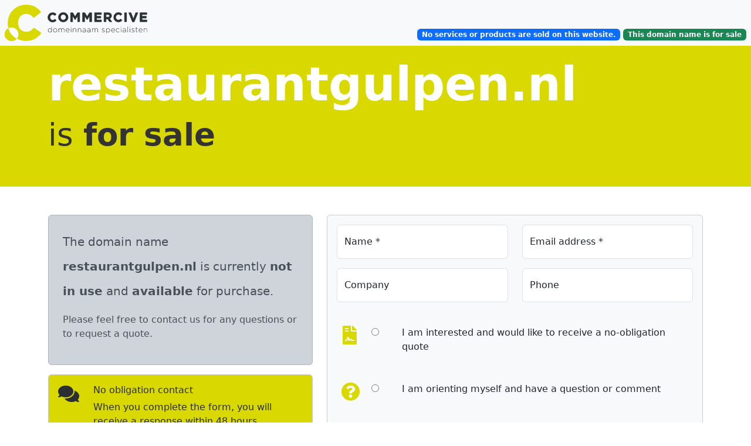

--- FILE ---
content_type: text/html; charset=UTF-8
request_url: https://restaurantgulpen.nl/?utm_source=commerciveweb&utm_medium=letter&utm_campaign=cw_letter_r
body_size: 6338
content:
<!DOCTYPE html>
<html>
<head>
    <script>(function(w,d,s,l,i){w[l]=w[l]||[];w[l].push({'gtm.start':
                new Date().getTime(),event:'gtm.js'});var f=d.getElementsByTagName(s)[0],
            j=d.createElement(s),dl=l!='dataLayer'?'&l='+l:'';j.async=true;j.src=
            'https://www.googletagmanager.com/gtm.js?id='+i+dl;f.parentNode.insertBefore(j,f);
        })(window,document,'script','dataLayer','GTM-KGZDWHK');</script>
    <meta charset="UTF-8" />
    <meta name="viewport" content="width=device-width, initial-scale=1">
    <title>restaurantgulpen.nl is te koop. Interesse? Neem contact op</title>
    <meta name="description" content="De domeinnaam restaurantgulpen.nl is te koop. Interesse? Neem contact op of doe een bod. Binnen 24 uur van start | Veilig betalen via iDEAL | Leveringsgarantie | Escrow">
    <link href="https://cdn.jsdelivr.net/npm/bootstrap@5.3.3/dist/css/bootstrap.min.css" rel="stylesheet" integrity="sha384-QWTKZyjpPEjISv5WaRU9OFeRpok6YctnYmDr5pNlyT2bRjXh0JMhjY6hW+ALEwIH" crossorigin="anonymous">
    <link rel="stylesheet" href="https://cdnjs.cloudflare.com/ajax/libs/font-awesome/5.15.4/css/all.min.css" integrity="sha512-1ycn6IcaQQ40/MKBW2W4Rhis/DbILU74C1vSrLJxCq57o941Ym01SwNsOMqvEBFlcgUa6xLiPY/NS5R+E6ztJQ==" crossorigin="anonymous" referrerpolicy="no-referrer" />
            <style>
        body {
            padding-top: 5.0rem;
        }
        .form-floating > .form-control:not(:-moz-placeholder-shown) ~ label {
            opacity: 1;
            color: rgba(0, 0, 0, 0.5);
            background-color: #fff;
            height: auto;
            padding: 0px;
            padding: 0px 0px 0px 10px;
            width: 100%;
            transform: scale(0.982) translateY(0.045rem) translateX(0.1rem);
            border-radius: 5px 0 0 0;
        }
        .form-floating > .form-control:focus ~ label,
        .form-floating > .form-control:not(:placeholder-shown) ~ label,
        .form-floating > .form-select ~ label {
            opacity: 1;
            color: rgba(0, 0, 0, 0.5);
            background-color: #fff;
            height: auto;
            padding: 0px 0px 0px 10px;
            width: 100%;
            transform: scale(0.982) translateY(0.045rem) translateX(0.1rem);
            border-radius: 5px 0 0 0;
        }
        .form-floating > .form-control:-webkit-autofill ~ label {
            opacity: 1;
            color: rgba(0, 0, 0, 0.5);
            background-color: #fff;
            height: auto;
            padding: 0px;
            padding: 0px 0px 0px 10px;
            width: 100%;
            transform: scale(0.982) translateY(0.045rem) translateX(0.1rem);
            border-radius: 5px 0 0 0;
        }
        #footerCopyright { text-decoration: none; color:#999; }
        #domainQuestionInlineCTA,
        #contactInlineMail,
        #contactInlinePhone,
        #contactInlineWhatsapp { text-decoration:none; }
        .navbar { border-bottom: 3px solid #D9D801; }
        .navbar-nav > li > a
        {
            padding: 0;
            margin: 0;
            vertical-align: bottom;
        }
        .headerFluid {
            background-color: #D9D801;
            padding-bottom:3.0rem;
            margin-bottom:3.0rem;
        }
        #pageTitleSub { color:#333; }
        #submitButton {
            background-color: #D9D801;
            --bs-btn-border-color: #D9D801;
            --bs-btn-active-border-color:#D9D801;
            --bs-btn-hover-border-color:#333;
        }
        #submitButton:hover {
            background-color:#999;
        }
        .alert-commercive {
            background-color: #D9D801;
        }
        .alert-commercive:hover {
            background:rgba(217, 216, 1, 0.5);
        }
        .alert-info-text {
            background:rgba(217, 216, 1, 0.1);
        }
        .alert-info-text:hover {
            background:rgba(136, 136, 136, 0.2);
        }
        .contact-commercive a {
            text-decoration:none;
        }
        .contact-commercive .alert-secondary:hover {
            background-color: #D9D801;
        }
        .text-commercive {
            color: #D9D801;
        }

        .alert-commercive a {
            color:#333;
            text-decoration:none;
            font-weight:bold;
        }
        .contact-type-row {}
        .contact-type-row:hover {
            background-color: #D9D801;
            color:#fff;
            cursor:pointer;
        }
        .contact-type-row:hover i.text-commercive {
            background-color: #D9D801;
            color:#fff;
        }
        .contact-type-selected {
            background-color: #888;
            color:#fff;
        }

        .for-sale-intro {
            line-height:2.1;
        }
        .for-sale-intro strong.cta-inversed {
            background-color:#D9D801;
            color:#fff;
        }
    </style>
    <script src='https://js.hcaptcha.com/1/api.js' async defer></script>
    <link rel="apple-touch-icon" sizes="57x57" href="/apple-icon-57x57.png">
    <link rel="apple-touch-icon" sizes="60x60" href="/apple-icon-60x60.png">
    <link rel="apple-touch-icon" sizes="72x72" href="/apple-icon-72x72.png">
    <link rel="apple-touch-icon" sizes="76x76" href="/apple-icon-76x76.png">
    <link rel="apple-touch-icon" sizes="114x114" href="/apple-icon-114x114.png">
    <link rel="apple-touch-icon" sizes="120x120" href="/apple-icon-120x120.png">
    <link rel="apple-touch-icon" sizes="144x144" href="/apple-icon-144x144.png">
    <link rel="apple-touch-icon" sizes="152x152" href="/apple-icon-152x152.png">
    <link rel="apple-touch-icon" sizes="180x180" href="/apple-icon-180x180.png">
    <link rel="icon" type="image/png" sizes="192x192"  href="/android-icon-192x192.png">
    <link rel="icon" type="image/png" sizes="32x32" href="/favicon-32x32.png">
    <link rel="icon" type="image/png" sizes="96x96" href="/favicon-96x96.png">
    <link rel="icon" type="image/png" sizes="16x16" href="/favicon-16x16.png">
    <link rel="manifest" href="/manifest.json">
    <meta name="msapplication-TileColor" content="#ffffff">
    <meta name="msapplication-TileImage" content="/ms-icon-144x144.png">
    <meta name="theme-color" content="#ffffff">
    <script type="text/javascript" src="//widget.trustpilot.com/bootstrap/v5/tp.widget.bootstrap.min.js" async></script>
            <script src="https://cdn.usefathom.com/script.js" data-site="JHHFMOLL" defer></script>
                                                        <script defer src="https://cloud.umami.is/script.js" data-website-id="fcdd9982-fdb2-4d72-890c-a7b0b91a9fa1"></script>
                                        </head>
<body>
<noscript><iframe src="https://www.googletagmanager.com/ns.html?id=GTM-KGZDWHK" height="0" width="0" style="display:none;visibility:hidden"></iframe></noscript>
    <nav class="navbar navbar-expand-lg navbar-light fixed-top bg-light">
    <div class="navbar-collapse collapse" id="navbarSupportedContent">
        <ul class="navbar-nav mr-auto align-items-end w-100">
            <li class="nav-item active">
                <a class="nav-link" style="width:320px;" id="headerDan" href="https://commercive.nl/?utm_source=ddpark&utm_medium=header&utm_campaign=ddpark_restaurantgulpen_nl" target="_blank" title="Our&#x20;portfolio&#x20;is&#x20;on&#x20;the&#x20;Commercive&#x20;website">
                    <img src="/images/Commercive2.svg" alt="Commercive" style="width:80%; max-width:480px;">
                </a>
            </li>
            <li class="nav-item" style="min-width:250px;">
                <div class="trustpilot-widget mt-2" data-locale="en-US" data-template-id="5419b6a8b0d04a076446a9ad" data-businessunit-id="614380bcd6f491001ecd390a" data-style-height="24px" data-style-width="100%" data-theme="light">
                    <a href="https://nl.trustpilot.com/review/commercive.nl" target="_blank" rel="noopener">Trustpilot</a>
                </div>
            </li>
            <li class="nav-item w-100">
                <div class="float-end pe-2">
                    <span class="badge bg-primary">
                        No services or products are sold on this website.
                    </span>
                    <span class="badge bg-success">
                        This domain name is <strong>for sale</strong>
                    </span>
                </div>

            </li>
        </ul>
    </div>
</nav>

    <div class="container-fluid headerFluid">
    <div class="container">
        <div class="row">
            <div class="col-md-12">
                <h1 id="pageTitle" class="mt-3 text-white"><strong>restaurantgulpen.nl</strong></h1>
                <h2 id="pageTitleSub">is <strong>for sale</strong>
                                    </h2>

            </div>
        </div>
    </div>
</div>


    <main class="container">
        <div class="row">
            
            <div class="col-md-5">
                <div class="alert alert-dark p-4" role="alert">
    <h5 class="for-sale-intro">
                    The domain name <strong>restaurantgulpen.nl</strong> is currently <strong>not in use</strong> and <strong>available</strong> for purchase.
            </h5>
    <p class="mt-3">
                    Please feel free to contact us for any questions or to request a quote.
            </p>
</div>

                <div class="alert alert-secondary alert-commercive" role="alert">
    <div class="row">
        <div class="col-auto align-self-start">
            <i class="fa fa-comments fa-2x" aria-hidden="true"></i>
        </div>
        <div class="col">
            <h6 class="alert-heading">No obligation contact</h6>
            <p>When you complete the form, you will receive a response within 48 hours.</p>
            <p>A quote is always without obligation and does not commit you to anything.</p>
        </div>
    </div>
</div>
                <div class="trustpilot-widget" data-locale="en-US" data-template-id="5419b6a8b0d04a076446a9ad" data-businessunit-id="614380bcd6f491001ecd390a" data-style-height="24px" data-style-width="100%" data-theme="light" data-min-review-count="10">
    <a href="https://nl.trustpilot.com/review/commercive.nl" target="_blank" rel="noopener">Trustpilot</a>
</div>
            </div>
            <div class="col-md-7">
                
                <div class="card bg-light" id="formContainer">
    <div class="card-body">
        <form name="lead" method="post">
        <div class="form_group row">
            <div class="col-lg-6 col-md-12 mb-3">
                <div class="form-floating">
                    <input type="text" id="lead_contactName" name="lead[contactName]" required="required" class="form-control form-control" placeholder="Name" />
                    <label for="lead_contactName">Name *</label>
                </div>
            </div>
            <div class="col-lg-6 col-md-12 mb-3">
                <div class="form-floating">
                    <input type="email" id="lead_contactEmail" name="lead[contactEmail]" required="required" class="form-control form-control" placeholder="Email address" />
                    <label for="lead_contactEmail">Email address *</label>
                </div>
            </div>
        </div>
        <div class="form_group row">
            <div class="col-lg-6 col-md-12 mb-3">
                <div class="form-floating">
                    <input type="text" id="lead_companyName" name="lead[companyName]" class="form-control form-control" placeholder="Company" />
                    <label for="lead_companyName">Company</label>
                </div>
            </div>
            <div class="col-lg-6 col-md-12 mb-3">
                <div class="form-floating">
                    <input type="tel" id="lead_contactPhone" name="lead[contactPhone]" class="form-control form-control" placeholder="Phone" />
                    <label for="lead_contactPhone">Phone</label>
                </div>
            </div>
        </div>
                <div class="form_group row mt-3 p-2 contact-type-row">
            <div class="col-lg-1 col-md-2 mb-3 text-center">
                <i class="fa fa-file-contract fa-2x alert-warning text-commercive" aria-hidden="true"></i>
            </div>
            <div class="col-lg-1 col-md-2 mb-3">
                <input type="radio" name="contactType" value="1" required="required">
            </div>
            <div class="col-lg-10 col-md-8 mb-3">
                I am interested and would like to receive a no-obligation quote
            </div>
        </div>
                <div class="form_group row mt-3 p-2 contact-type-row">
            <div class="col-lg-1 col-md-2 mb-3 text-center">
                <i class="fa fa-question-circle fa-2x alert-warning text-commercive" aria-hidden="true"></i>
            </div>
            <div class="col-lg-1 col-md-2 mb-3">
                <input type="radio" name="contactType" value="2" required="required">
            </div>
            <div class="col-lg-10 col-md-8 mb-3">
                I am orienting myself and have a question or comment
            </div>
        </div>
                <div class="form_group row mt-3">
            <div class="col-lg-12 col-md-12 mb-3">
                <div class="form-floating">
                    <div class="input-group">
                        <div class="input-group-prepend">
                            <span class="input-group-text">&euro;</span>
                        </div>
                                                    <input type="number" id="lead_domainBid" name="lead[domainBid]" class="form-control form-control" placeholder="My no-obligation offer (excluding BTW)" />
                                            </div>
                </div>
            </div>
        </div>
        <div class="form_group row">
            <div class="col-lg-12 col-md-12 mb-3 mt-3">
                <div class="form-floating">
                    <textarea id="lead_messageBody" name="lead[messageBody]" rows="4" style="height:130px;" class="form-control form-control" placeholder="My question or comment"></textarea>
                    <label for="lead_messageBody">My question or comment</label>
                </div>
            </div>
        </div>
        <div class="row mt-2">
            <div class="col-xl-7 col-lg-12 col-md-12">
                                <div class="h-captcha" data-sitekey="22570b3b-3c0c-45cd-857c-d0d95b85846f"></div>
            </div>
            <div class="col-xl-5 col-lg-12 col-md-12">
                <button type="submit" class="btn btn-lg btn-success float-end" id="submitButton">
                    <i class="fa fa-btn fa-envelope"></i> Send the form
                </button>
            </div>
        </div>
        <small class="text-muted mt-3">*) Required fields.</small>
        
        </form>
    </div>
</div>

            </div>
        </div>
        <div class="row mt-5">
            <div class="col-md-12">
                <div class="row mt-2">
    <div class="col-lg-4 col-md-4 col-sm-12 contact-commercive">
        <a href="mailto:info@commercive.nl?subject=restaurantgulpen.nl" id="contactBtnMail" title="Mail&#x20;us&#x20;via&#x20;info&#x40;commercive.nl">
            <div class="alert alert-secondary" role="alert">
    <div class="row">
        <div class="col-auto align-self-start">
            <i class="fa fa-envelope fa-2x" aria-hidden="true"></i>
        </div>
        <div class="col">
            <h6 class="alert-heading">info@commercive.nl</h6>
            <p>You can also ask your question by email.</p>
        </div>
    </div>
</div>

        </a>
    </div>
    <div class="col-lg-4 col-md-4 col-sm-12 contact-commercive">
        <a href="tel:+31263397906" id="contactBtnPhone" title="Mail&#x20;us&#x20;via&#x20;info&#x40;commercive.nl">
            <div class="alert alert-secondary" role="alert">
    <div class="row">
        <div class="col-auto align-self-start">
            <i class="fa fa-phone fa-2x" aria-hidden="true"></i>
        </div>
        <div class="col">
            <h6 class="alert-heading">026 33 979 06</h6>
            <p>Please feel free to call us for more information.</p>
        </div>
    </div>
</div>
        </a>
    </div>
    <div class="col-lg-4 col-md-4 col-sm-12 contact-commercive">
        <a href="https://api.whatsapp.com/send?phone=31263397906&text=restaurantgulpen.nl" id="contactBtnWhatsapp" target="_blank" title="Send&#x20;us&#x20;a&#x20;WhatsApp&#x20;message">
            <div class="alert alert-secondary" role="alert">
    <div class="row">
        <div class="col-auto align-self-start">
            <i class="fab fa-whatsapp fa-2x" aria-hidden="true"></i>
        </div>
        <div class="col">
            <h6 class="alert-heading">WhatsApp</h6>
            <p>Simply send your question via WhatsApp.</p>
        </div>
    </div>
</div>
        </a>
    </div>
</div>
                <div class="row mt-3 mb-5">
    <div class="col-md-6">
        <div class="alert alert-secondary alert-commercive" role="alert">
    <div class="row">
        <div class="col-auto align-self-start">
            <i class="fa fa-stopwatch fa-2x" aria-hidden="true"></i>
        </div>
        <div class="col">
            <h6 class="alert-heading">Start within 24 hours</h6>
            <p>After the purchase you will receive a transfer code. With this you can easily and quickly transfer the domain name to your hosting provider.</p>
        </div>
    </div>
</div>

    </div>
    <div class="col-md-6">
        <div class="alert alert-secondary alert-commercive" role="alert">
    <div class="row">
        <div class="col-auto align-self-start">
            <i class="fa fa-lock fa-2x" aria-hidden="true"></i>
        </div>
        <div class="col">
            <h6 class="alert-heading">Pay via <strong>iDEAL</strong> or <strong>IBAN bank transfer</strong></h6>
            <p>Paying with iDEAL is easy and safe. We use the systems of <a href="https://www.mollie.com/nl/">Mollie</a>.</p>
        </div>
    </div>
</div>

    </div>
    <div class="col-md-6">
        <div class="alert alert-secondary alert-commercive" role="alert">
    <div class="row">
        <div class="col-auto align-self-start">
            <i class="fa fa-fast-forward fa-2x" aria-hidden="true"></i>
        </div>
        <div class="col">
            <h6 class="alert-heading">Delivery guarantee</h6>
            <p>We hold our domain names directly with the registry. This allows us to deliver quickly.</p>
        </div>
    </div>
</div>

    </div>
    <div class="col-md-6">
        <div class="alert alert-secondary alert-commercive" role="alert">
    <div class="row">
        <div class="col-auto align-self-start">
            <i class="fa fa-life-ring fa-2x" aria-hidden="true"></i>
        </div>
        <div class="col">
            <h6 class="alert-heading">Assistance &amp; contact</h6>
            <p>We are happy to assist you during - or after - the transfer of the domain name.</p>
        </div>
    </div>
</div>

    </div>
</div>

            </div>
        </div>
    </main>

    <div class="container">
    <div class="row">
        <div class="col-md-6 mt-3">
                                                                <a href="https://commercive.nl/portfolio/domeinnamen/tag/restaurant?utm_source=ddpark&utm_medium=domaintags&utm_campaign=ddpark_restaurantgulpen_nl" target="_blank" title="Domain&#x20;names&#x20;with&#x20;tag: restaurant"><span class="badge bg-primary">restaurant</span></a>
                                    <a href="https://commercive.nl/portfolio/domeinnamen/tag/gulp?utm_source=ddpark&utm_medium=domaintags&utm_campaign=ddpark_restaurantgulpen_nl" target="_blank" title="Domain&#x20;names&#x20;with&#x20;tag: gulp"><span class="badge bg-primary">gulp</span></a>
                                    <a href="https://commercive.nl/portfolio/domeinnamen/tag/gulpen?utm_source=ddpark&utm_medium=domaintags&utm_campaign=ddpark_restaurantgulpen_nl" target="_blank" title="Domain&#x20;names&#x20;with&#x20;tag: gulpen"><span class="badge bg-primary">gulpen</span></a>
                
            
            
        </div>
        <div class="col-md-6 mt-3">
            
        </div>
    </div>



    <footer class="row py-5 my-3 border-top">
        <div class="col mb-3">
            <a href="https://commercive.nl/?utm_source=ddpark&utm_medium=footer_logo&utm_campaign=ddpark_restaurantgulpen_nl" target="_blank" id="footerCopyrightImage" class="d-flex align-items-center mb-3 link-body-emphasis text-decoration-none"><img src="/images/Commercive2.svg" alt="Commercive" style="width:80%; max-width:480px;"></a>

            <p class="text-body-secondary" id="footerCopyright">&copy; 2021-2026 Commercive B.V.<br>All rights reserved</p>
        </div>

        <div class="col mb-3">
            <h4>Terms</h4>
            <p class="mt-3"><em>All prices are exclusive of VAT.</em></p>
            <p class="mt-3">All information and/or (asking) prices are subject to typing and spelling errors.</p>
            <p class="mt-3">
                Our deliveries are subject to <a href="https://commercive.nl/assets/pdf/20200101_Commercive_BV_-_Algemene_Voorwaarden.pdf" target="_blank">these general terms and conditions (in Dutch)</a>. Delivery is subject to availability and owner's approval.<br><br>
            </p>
        </div>

        <div class="col mb-3">
            <h4>About Commercive B.V.</h4>
                            <p class="mt-3">Commercive manages and maintains a portfolio of several thousand domain names.</p>
                <p class="mt-3">The portfolio has been built up through targeted purchases, the acquisition of portfolios, own registrations and ideas and auctions.</p>
                    </div>
    </footer>
</div>

    <script src="https://cdnjs.cloudflare.com/ajax/libs/jquery/3.5.1/jquery.min.js" integrity="sha512-bLT0Qm9VnAYZDflyKcBaQ2gg0hSYNQrJ8RilYldYQ1FxQYoCLtUjuuRuZo+fjqhx/qtq/1itJ0C2ejDxltZVFg==" crossorigin="anonymous"></script>
<script src="https://cdn.jsdelivr.net/npm/bootstrap@5.3.3/dist/js/bootstrap.bundle.min.js" integrity="sha384-YvpcrYf0tY3lHB60NNkmXc5s9fDVZLESaAA55NDzOxhy9GkcIdslK1eN7N6jIeHz" crossorigin="anonymous"></script>

<script src="/apc/v"></script>
<script>
    (function( $ ){
        $.fn.fitText = function( kompressor, options ) {
            var compressor = kompressor || 1,
                settings = $.extend({
                    'minFontSize' : Number.NEGATIVE_INFINITY,
                    'maxFontSize' : Number.POSITIVE_INFINITY
                }, options);

            return this.each(function(){
                var $this = $(this);
                var resizer = function () {
                    $this.css('font-size', Math.max(Math.min($this.width() / (compressor*10), parseFloat(settings.maxFontSize)), parseFloat(settings.minFontSize)));
                };
                resizer();
                $(window).on('resize.fittext orientationchange.fittext', resizer);

            });
        };
    })( jQuery );
</script>
<script>
    $(function() {
        $(document).on('click', '#headerDan', function (e) {
            window.fathom.trackGoal('5ECQFUBN', 0);
        });
        $(document).on('click', '#headerTrustpilot', function (e) {
            window.fathom.trackGoal('NFGRIE9Z', 0);
        });
        $(document).on('click', 'div#tp-widget-wrapper a#profile-link', function (e) {
            window.fathom.trackGoal('K539LISE', 0);
        });
        $(document).on('click', '#domainQuestionCTA', function (e) {
            window.fathom.trackGoal('VZJBS5UC', 0);
        });
        $(document).on('click', '#domainBidCTA', function (e) {
            window.fathom.trackGoal('JHEDP2DB', 0);
        });
        $(document).on('click', '#contactBtnMail', function (e) {
            window.fathom.trackGoal('LXNI93RV', 0);
        });
        $(document).on('click', '#contactBtnPhone', function (e) {
            window.fathom.trackGoal('ZY3OLWYE', 0);
        });
        $(document).on('click', '#contactBtnWhatsapp', function (e) {
            window.fathom.trackGoal('FR1OKNLD', 0);
        });
        $(document).on('click', '#domainQuestionInlineCTA', function (e) {
            window.fathom.trackGoal('FOMDGOKQ', 0);
        });
        $(document).on('click', '#contactInlineMail', function (e) {
            window.fathom.trackGoal('S0R9DGFN', 0);
        });
        $(document).on('click', '#contactInlinePhone', function (e) {
            window.fathom.trackGoal('ENM5PD9B', 0);
        });
        $(document).on('click', '#contactInlineWhatsapp', function (e) {
            window.fathom.trackGoal('FMYOVXFN', 0);
        });
        $(document).on('click', '#footerCopyright', function (e) {
            window.fathom.trackGoal('9VVJS1GF', 0);
        });
        $(document).on('click', 'span.recaptcha-checkbox', function (e) {
            window.fathom.trackGoal('I8HXSZ3R', 0);
        });
        $(document).on('click', 'button#submitButton', function (e) {
            window.fathom.trackGoal('UA6OT3OF', 0);
        });
    });
</script>
    <script>
        $('form[name=lead]').submit(function(event) {
            var hcaptchaVal = $('[name=h-captcha-response]').val();
            if (hcaptchaVal === undefined || hcaptchaVal === "") {
                window.fathom.trackGoal('8OGDMDAX', 0);
                event.preventDefault();
                alert("Captcha is incomplete or invalid");
            }
            window.fathom.trackGoal('WCR8ZGJL', 0);
        });

        $('.contact-type-row').on('click', function(el) {
            $('.contact-type-selected').removeClass('contact-type-selected');
            $(this).find('input[type=radio]').prop('checked', true);
            $(this).addClass('contact-type-selected');
                    });

        $(function(){
                            $('h1#pageTitle').fitText(1.4);
                        $('h2#pageTitleSub').fitText(2.1);
        });
    </script>
</body>
</html>